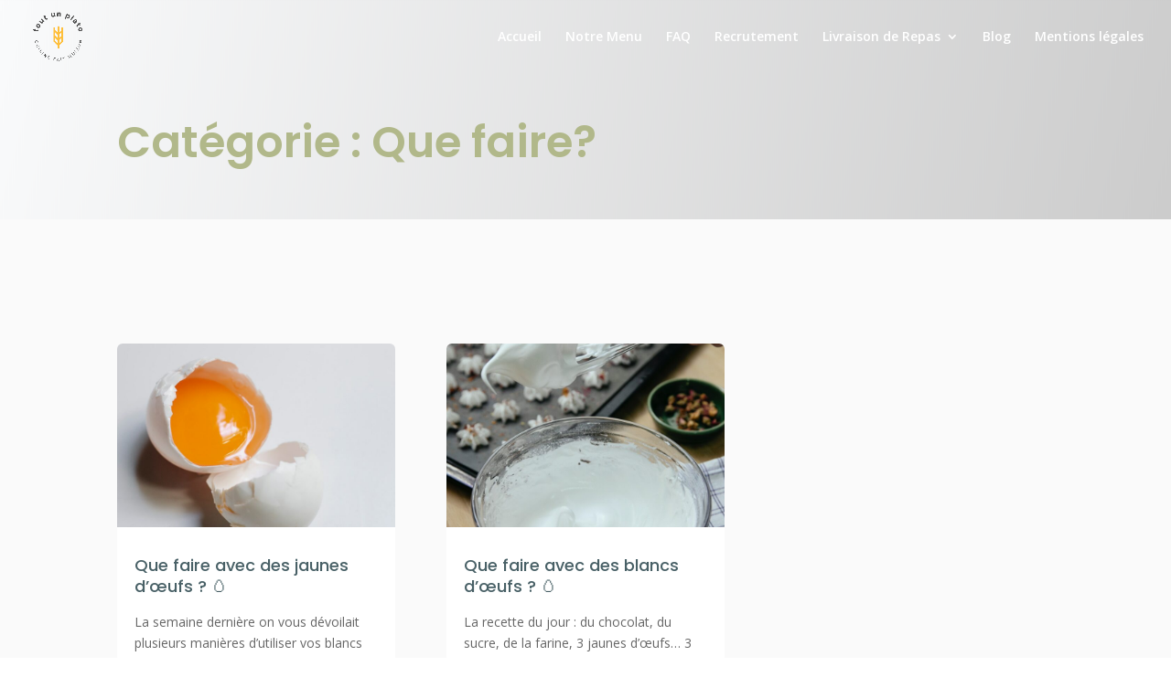

--- FILE ---
content_type: text/html; charset=UTF-8
request_url: https://toutunplato-reims.fr/category/que-faire/
body_size: 14260
content:
<!doctype html>
<html dir="ltr" lang="fr-FR" prefix="og: https://ogp.me/ns#">

<head>
    <meta charset="UTF-8">
    <meta name="viewport" content="width=device-width, initial-scale=1.0, maximum-scale=1.0, user-scalable=0" />
    <meta http-equiv="X-UA-Compatible" content="IE=edge">
    <link rel="profile" href="https://gmpg.org/xfn/11">
    <script type="text/javascript">
        document.documentElement.className = 'js';

        var et_site_url = 'https://toutunplato-reims.fr';
        var et_post_id = '12';

        function et_core_page_resource_fallback(a, b) {
            "undefined" === typeof b && (b = a.sheet.cssRules && 0 === a.sheet.cssRules.length);
            b && (a.onerror = null, a.onload = null, a.href ? a.href = et_site_url + "/?et_core_page_resource=" + a.id + et_post_id : a.src && (a.src = et_site_url + "/?et_core_page_resource=" + a.id + et_post_id))
        }
    </script>
    <style>:root { --theme-primary-color: #B1B88A; 
--theme-secondary-color: #FEBF3B; 
--theme-tertiary-color: #4D4D4D; 
 }</style>
            <link rel="stylesheet" href="https://fonts.googleapis.com/css?family=Poppins:100,100italic,200,200italic,300,300italic,regular,italic,500,500italic,600,600italic,700,700italic,800,800italic,900,900italic|Open+Sans:300,300italic,regular,italic,600,600italic,700,700italic,800,800italic&#038;subset=latin,latin-ext&#038;display=swap" media='all' />
    
    
		<!-- All in One SEO 4.6.2 - aioseo.com -->
		<meta name="robots" content="max-image-preview:large" />
		<link rel="canonical" href="https://toutunplato-reims.fr/category/que-faire/" />
		<meta name="generator" content="All in One SEO (AIOSEO) 4.6.2" />
		<script type="application/ld+json" class="aioseo-schema">
			{"@context":"https:\/\/schema.org","@graph":[{"@type":"BreadcrumbList","@id":"https:\/\/toutunplato-reims.fr\/category\/que-faire\/#breadcrumblist","itemListElement":[{"@type":"ListItem","@id":"https:\/\/toutunplato-reims.fr\/#listItem","position":1,"name":"Domicile","item":"https:\/\/toutunplato-reims.fr\/","nextItem":"https:\/\/toutunplato-reims.fr\/category\/que-faire\/#listItem"},{"@type":"ListItem","@id":"https:\/\/toutunplato-reims.fr\/category\/que-faire\/#listItem","position":2,"name":"Que faire?","previousItem":"https:\/\/toutunplato-reims.fr\/#listItem"}]},{"@type":"CollectionPage","@id":"https:\/\/toutunplato-reims.fr\/category\/que-faire\/#collectionpage","url":"https:\/\/toutunplato-reims.fr\/category\/que-faire\/","name":"Que faire? - TOUT UN PLATO REIMS","inLanguage":"fr-FR","isPartOf":{"@id":"https:\/\/toutunplato-reims.fr\/#website"},"breadcrumb":{"@id":"https:\/\/toutunplato-reims.fr\/category\/que-faire\/#breadcrumblist"}},{"@type":"Organization","@id":"https:\/\/toutunplato-reims.fr\/#organization","name":"TOUT UN PLATO REIMS","url":"https:\/\/toutunplato-reims.fr\/","logo":{"@type":"ImageObject","url":"https:\/\/toutunplato-reims.fr\/wp-content\/uploads\/2021\/10\/cropped-toutunplato-logo-round-jaune-1.png","@id":"https:\/\/toutunplato-reims.fr\/category\/que-faire\/#organizationLogo","width":800,"height":818,"caption":"livraison repas reims plateaux repas deliveroo ubereats"},"image":{"@id":"https:\/\/toutunplato-reims.fr\/category\/que-faire\/#organizationLogo"}},{"@type":"WebSite","@id":"https:\/\/toutunplato-reims.fr\/#website","url":"https:\/\/toutunplato-reims.fr\/","name":"TOUT UN PLATO REIMS","description":"Livraison de plateau repas sur Reims et ses environs.","inLanguage":"fr-FR","publisher":{"@id":"https:\/\/toutunplato-reims.fr\/#organization"}}]}
		</script>
		<!-- All in One SEO -->


	<!-- This site is optimized with the Yoast SEO plugin v26.7 - https://yoast.com/wordpress/plugins/seo/ -->
	<title>Que faire? - TOUT UN PLATO REIMS</title>
	<link rel="canonical" href="https://toutunplato-reims.fr/category/que-faire/" />
	<meta property="og:locale" content="fr_FR" />
	<meta property="og:type" content="article" />
	<meta property="og:title" content="Que faire? Archives - TOUT UN PLATO REIMS" />
	<meta property="og:url" content="https://toutunplato-reims.fr/category/que-faire/" />
	<meta property="og:site_name" content="TOUT UN PLATO REIMS" />
	<meta name="twitter:card" content="summary_large_image" />
	<script type="application/ld+json" class="yoast-schema-graph">{"@context":"https://schema.org","@graph":[{"@type":"CollectionPage","@id":"https://toutunplato-reims.fr/category/que-faire/","url":"https://toutunplato-reims.fr/category/que-faire/","name":"Que faire? Archives - TOUT UN PLATO REIMS","isPartOf":{"@id":"https://toutunplato-reims.fr/#website"},"primaryImageOfPage":{"@id":"https://toutunplato-reims.fr/category/que-faire/#primaryimage"},"image":{"@id":"https://toutunplato-reims.fr/category/que-faire/#primaryimage"},"thumbnailUrl":"https://toutunplato-reims.fr/wp-content/uploads/2021/10/pexels-klaus-nielsen-6294302-800x530-1.jpg","inLanguage":"fr-FR"},{"@type":"ImageObject","inLanguage":"fr-FR","@id":"https://toutunplato-reims.fr/category/que-faire/#primaryimage","url":"https://toutunplato-reims.fr/wp-content/uploads/2021/10/pexels-klaus-nielsen-6294302-800x530-1.jpg","contentUrl":"https://toutunplato-reims.fr/wp-content/uploads/2021/10/pexels-klaus-nielsen-6294302-800x530-1.jpg","width":800,"height":530,"caption":"livraison repas reims plateaux repas deliveroo ubereats"},{"@type":"WebSite","@id":"https://toutunplato-reims.fr/#website","url":"https://toutunplato-reims.fr/","name":"TOUT UN PLATO REIMS","description":"Livraison de plateau repas sur Reims et ses environs.","publisher":{"@id":"https://toutunplato-reims.fr/#organization"},"potentialAction":[{"@type":"SearchAction","target":{"@type":"EntryPoint","urlTemplate":"https://toutunplato-reims.fr/?s={search_term_string}"},"query-input":{"@type":"PropertyValueSpecification","valueRequired":true,"valueName":"search_term_string"}}],"inLanguage":"fr-FR"},{"@type":"Organization","@id":"https://toutunplato-reims.fr/#organization","name":"TOUT UN PLATO REIMS","url":"https://toutunplato-reims.fr/","logo":{"@type":"ImageObject","inLanguage":"fr-FR","@id":"https://toutunplato-reims.fr/#/schema/logo/image/","url":"https://toutunplato-reims.fr/wp-content/uploads/2021/10/cropped-toutunplato-logo-round-jaune-1.png","contentUrl":"https://toutunplato-reims.fr/wp-content/uploads/2021/10/cropped-toutunplato-logo-round-jaune-1.png","width":800,"height":818,"caption":"TOUT UN PLATO REIMS"},"image":{"@id":"https://toutunplato-reims.fr/#/schema/logo/image/"}}]}</script>
	<!-- / Yoast SEO plugin. -->


<link rel="alternate" type="application/rss+xml" title="TOUT UN PLATO REIMS &raquo; Flux" href="https://toutunplato-reims.fr/feed/" />
<link rel="alternate" type="application/rss+xml" title="TOUT UN PLATO REIMS &raquo; Flux des commentaires" href="https://toutunplato-reims.fr/comments/feed/" />
<link rel="alternate" type="application/rss+xml" title="TOUT UN PLATO REIMS &raquo; Flux de la catégorie Que faire?" href="https://toutunplato-reims.fr/category/que-faire/feed/" />
		<!-- This site uses the Google Analytics by MonsterInsights plugin v9.11.1 - Using Analytics tracking - https://www.monsterinsights.com/ -->
							<script src="//www.googletagmanager.com/gtag/js?id=G-EC5B8LW9TX"  data-cfasync="false" data-wpfc-render="false" async></script>
			<script data-cfasync="false" data-wpfc-render="false">
				var mi_version = '9.11.1';
				var mi_track_user = true;
				var mi_no_track_reason = '';
								var MonsterInsightsDefaultLocations = {"page_location":"https:\/\/toutunplato-reims.fr\/category\/que-faire\/"};
								if ( typeof MonsterInsightsPrivacyGuardFilter === 'function' ) {
					var MonsterInsightsLocations = (typeof MonsterInsightsExcludeQuery === 'object') ? MonsterInsightsPrivacyGuardFilter( MonsterInsightsExcludeQuery ) : MonsterInsightsPrivacyGuardFilter( MonsterInsightsDefaultLocations );
				} else {
					var MonsterInsightsLocations = (typeof MonsterInsightsExcludeQuery === 'object') ? MonsterInsightsExcludeQuery : MonsterInsightsDefaultLocations;
				}

								var disableStrs = [
										'ga-disable-G-EC5B8LW9TX',
									];

				/* Function to detect opted out users */
				function __gtagTrackerIsOptedOut() {
					for (var index = 0; index < disableStrs.length; index++) {
						if (document.cookie.indexOf(disableStrs[index] + '=true') > -1) {
							return true;
						}
					}

					return false;
				}

				/* Disable tracking if the opt-out cookie exists. */
				if (__gtagTrackerIsOptedOut()) {
					for (var index = 0; index < disableStrs.length; index++) {
						window[disableStrs[index]] = true;
					}
				}

				/* Opt-out function */
				function __gtagTrackerOptout() {
					for (var index = 0; index < disableStrs.length; index++) {
						document.cookie = disableStrs[index] + '=true; expires=Thu, 31 Dec 2099 23:59:59 UTC; path=/';
						window[disableStrs[index]] = true;
					}
				}

				if ('undefined' === typeof gaOptout) {
					function gaOptout() {
						__gtagTrackerOptout();
					}
				}
								window.dataLayer = window.dataLayer || [];

				window.MonsterInsightsDualTracker = {
					helpers: {},
					trackers: {},
				};
				if (mi_track_user) {
					function __gtagDataLayer() {
						dataLayer.push(arguments);
					}

					function __gtagTracker(type, name, parameters) {
						if (!parameters) {
							parameters = {};
						}

						if (parameters.send_to) {
							__gtagDataLayer.apply(null, arguments);
							return;
						}

						if (type === 'event') {
														parameters.send_to = monsterinsights_frontend.v4_id;
							var hookName = name;
							if (typeof parameters['event_category'] !== 'undefined') {
								hookName = parameters['event_category'] + ':' + name;
							}

							if (typeof MonsterInsightsDualTracker.trackers[hookName] !== 'undefined') {
								MonsterInsightsDualTracker.trackers[hookName](parameters);
							} else {
								__gtagDataLayer('event', name, parameters);
							}
							
						} else {
							__gtagDataLayer.apply(null, arguments);
						}
					}

					__gtagTracker('js', new Date());
					__gtagTracker('set', {
						'developer_id.dZGIzZG': true,
											});
					if ( MonsterInsightsLocations.page_location ) {
						__gtagTracker('set', MonsterInsightsLocations);
					}
										__gtagTracker('config', 'G-EC5B8LW9TX', {"forceSSL":"true","link_attribution":"true"} );
										window.gtag = __gtagTracker;										(function () {
						/* https://developers.google.com/analytics/devguides/collection/analyticsjs/ */
						/* ga and __gaTracker compatibility shim. */
						var noopfn = function () {
							return null;
						};
						var newtracker = function () {
							return new Tracker();
						};
						var Tracker = function () {
							return null;
						};
						var p = Tracker.prototype;
						p.get = noopfn;
						p.set = noopfn;
						p.send = function () {
							var args = Array.prototype.slice.call(arguments);
							args.unshift('send');
							__gaTracker.apply(null, args);
						};
						var __gaTracker = function () {
							var len = arguments.length;
							if (len === 0) {
								return;
							}
							var f = arguments[len - 1];
							if (typeof f !== 'object' || f === null || typeof f.hitCallback !== 'function') {
								if ('send' === arguments[0]) {
									var hitConverted, hitObject = false, action;
									if ('event' === arguments[1]) {
										if ('undefined' !== typeof arguments[3]) {
											hitObject = {
												'eventAction': arguments[3],
												'eventCategory': arguments[2],
												'eventLabel': arguments[4],
												'value': arguments[5] ? arguments[5] : 1,
											}
										}
									}
									if ('pageview' === arguments[1]) {
										if ('undefined' !== typeof arguments[2]) {
											hitObject = {
												'eventAction': 'page_view',
												'page_path': arguments[2],
											}
										}
									}
									if (typeof arguments[2] === 'object') {
										hitObject = arguments[2];
									}
									if (typeof arguments[5] === 'object') {
										Object.assign(hitObject, arguments[5]);
									}
									if ('undefined' !== typeof arguments[1].hitType) {
										hitObject = arguments[1];
										if ('pageview' === hitObject.hitType) {
											hitObject.eventAction = 'page_view';
										}
									}
									if (hitObject) {
										action = 'timing' === arguments[1].hitType ? 'timing_complete' : hitObject.eventAction;
										hitConverted = mapArgs(hitObject);
										__gtagTracker('event', action, hitConverted);
									}
								}
								return;
							}

							function mapArgs(args) {
								var arg, hit = {};
								var gaMap = {
									'eventCategory': 'event_category',
									'eventAction': 'event_action',
									'eventLabel': 'event_label',
									'eventValue': 'event_value',
									'nonInteraction': 'non_interaction',
									'timingCategory': 'event_category',
									'timingVar': 'name',
									'timingValue': 'value',
									'timingLabel': 'event_label',
									'page': 'page_path',
									'location': 'page_location',
									'title': 'page_title',
									'referrer' : 'page_referrer',
								};
								for (arg in args) {
																		if (!(!args.hasOwnProperty(arg) || !gaMap.hasOwnProperty(arg))) {
										hit[gaMap[arg]] = args[arg];
									} else {
										hit[arg] = args[arg];
									}
								}
								return hit;
							}

							try {
								f.hitCallback();
							} catch (ex) {
							}
						};
						__gaTracker.create = newtracker;
						__gaTracker.getByName = newtracker;
						__gaTracker.getAll = function () {
							return [];
						};
						__gaTracker.remove = noopfn;
						__gaTracker.loaded = true;
						window['__gaTracker'] = __gaTracker;
					})();
									} else {
										console.log("");
					(function () {
						function __gtagTracker() {
							return null;
						}

						window['__gtagTracker'] = __gtagTracker;
						window['gtag'] = __gtagTracker;
					})();
									}
			</script>
							<!-- / Google Analytics by MonsterInsights -->
		<style id='wp-img-auto-sizes-contain-inline-css'>
img:is([sizes=auto i],[sizes^="auto," i]){contain-intrinsic-size:3000px 1500px}
/*# sourceURL=wp-img-auto-sizes-contain-inline-css */
</style>
<link rel='stylesheet' id='pt-cv-public-style-css' href='https://toutunplato-reims.fr/wp-content/plugins/content-views-query-and-display-post-page/public/assets/css/cv.css?ver=3.7.2' media='all' />
<style id='wp-emoji-styles-inline-css'>

	img.wp-smiley, img.emoji {
		display: inline !important;
		border: none !important;
		box-shadow: none !important;
		height: 1em !important;
		width: 1em !important;
		margin: 0 0.07em !important;
		vertical-align: -0.1em !important;
		background: none !important;
		padding: 0 !important;
	}
/*# sourceURL=wp-emoji-styles-inline-css */
</style>
<style id='wp-block-library-inline-css'>
:root{--wp-block-synced-color:#7a00df;--wp-block-synced-color--rgb:122,0,223;--wp-bound-block-color:var(--wp-block-synced-color);--wp-editor-canvas-background:#ddd;--wp-admin-theme-color:#007cba;--wp-admin-theme-color--rgb:0,124,186;--wp-admin-theme-color-darker-10:#006ba1;--wp-admin-theme-color-darker-10--rgb:0,107,160.5;--wp-admin-theme-color-darker-20:#005a87;--wp-admin-theme-color-darker-20--rgb:0,90,135;--wp-admin-border-width-focus:2px}@media (min-resolution:192dpi){:root{--wp-admin-border-width-focus:1.5px}}.wp-element-button{cursor:pointer}:root .has-very-light-gray-background-color{background-color:#eee}:root .has-very-dark-gray-background-color{background-color:#313131}:root .has-very-light-gray-color{color:#eee}:root .has-very-dark-gray-color{color:#313131}:root .has-vivid-green-cyan-to-vivid-cyan-blue-gradient-background{background:linear-gradient(135deg,#00d084,#0693e3)}:root .has-purple-crush-gradient-background{background:linear-gradient(135deg,#34e2e4,#4721fb 50%,#ab1dfe)}:root .has-hazy-dawn-gradient-background{background:linear-gradient(135deg,#faaca8,#dad0ec)}:root .has-subdued-olive-gradient-background{background:linear-gradient(135deg,#fafae1,#67a671)}:root .has-atomic-cream-gradient-background{background:linear-gradient(135deg,#fdd79a,#004a59)}:root .has-nightshade-gradient-background{background:linear-gradient(135deg,#330968,#31cdcf)}:root .has-midnight-gradient-background{background:linear-gradient(135deg,#020381,#2874fc)}:root{--wp--preset--font-size--normal:16px;--wp--preset--font-size--huge:42px}.has-regular-font-size{font-size:1em}.has-larger-font-size{font-size:2.625em}.has-normal-font-size{font-size:var(--wp--preset--font-size--normal)}.has-huge-font-size{font-size:var(--wp--preset--font-size--huge)}.has-text-align-center{text-align:center}.has-text-align-left{text-align:left}.has-text-align-right{text-align:right}.has-fit-text{white-space:nowrap!important}#end-resizable-editor-section{display:none}.aligncenter{clear:both}.items-justified-left{justify-content:flex-start}.items-justified-center{justify-content:center}.items-justified-right{justify-content:flex-end}.items-justified-space-between{justify-content:space-between}.screen-reader-text{border:0;clip-path:inset(50%);height:1px;margin:-1px;overflow:hidden;padding:0;position:absolute;width:1px;word-wrap:normal!important}.screen-reader-text:focus{background-color:#ddd;clip-path:none;color:#444;display:block;font-size:1em;height:auto;left:5px;line-height:normal;padding:15px 23px 14px;text-decoration:none;top:5px;width:auto;z-index:100000}html :where(.has-border-color){border-style:solid}html :where([style*=border-top-color]){border-top-style:solid}html :where([style*=border-right-color]){border-right-style:solid}html :where([style*=border-bottom-color]){border-bottom-style:solid}html :where([style*=border-left-color]){border-left-style:solid}html :where([style*=border-width]){border-style:solid}html :where([style*=border-top-width]){border-top-style:solid}html :where([style*=border-right-width]){border-right-style:solid}html :where([style*=border-bottom-width]){border-bottom-style:solid}html :where([style*=border-left-width]){border-left-style:solid}html :where(img[class*=wp-image-]){height:auto;max-width:100%}:where(figure){margin:0 0 1em}html :where(.is-position-sticky){--wp-admin--admin-bar--position-offset:var(--wp-admin--admin-bar--height,0px)}@media screen and (max-width:600px){html :where(.is-position-sticky){--wp-admin--admin-bar--position-offset:0px}}

/*# sourceURL=wp-block-library-inline-css */
</style><style id='global-styles-inline-css'>
:root{--wp--preset--aspect-ratio--square: 1;--wp--preset--aspect-ratio--4-3: 4/3;--wp--preset--aspect-ratio--3-4: 3/4;--wp--preset--aspect-ratio--3-2: 3/2;--wp--preset--aspect-ratio--2-3: 2/3;--wp--preset--aspect-ratio--16-9: 16/9;--wp--preset--aspect-ratio--9-16: 9/16;--wp--preset--color--black: #000000;--wp--preset--color--cyan-bluish-gray: #abb8c3;--wp--preset--color--white: #ffffff;--wp--preset--color--pale-pink: #f78da7;--wp--preset--color--vivid-red: #cf2e2e;--wp--preset--color--luminous-vivid-orange: #ff6900;--wp--preset--color--luminous-vivid-amber: #fcb900;--wp--preset--color--light-green-cyan: #7bdcb5;--wp--preset--color--vivid-green-cyan: #00d084;--wp--preset--color--pale-cyan-blue: #8ed1fc;--wp--preset--color--vivid-cyan-blue: #0693e3;--wp--preset--color--vivid-purple: #9b51e0;--wp--preset--gradient--vivid-cyan-blue-to-vivid-purple: linear-gradient(135deg,rgb(6,147,227) 0%,rgb(155,81,224) 100%);--wp--preset--gradient--light-green-cyan-to-vivid-green-cyan: linear-gradient(135deg,rgb(122,220,180) 0%,rgb(0,208,130) 100%);--wp--preset--gradient--luminous-vivid-amber-to-luminous-vivid-orange: linear-gradient(135deg,rgb(252,185,0) 0%,rgb(255,105,0) 100%);--wp--preset--gradient--luminous-vivid-orange-to-vivid-red: linear-gradient(135deg,rgb(255,105,0) 0%,rgb(207,46,46) 100%);--wp--preset--gradient--very-light-gray-to-cyan-bluish-gray: linear-gradient(135deg,rgb(238,238,238) 0%,rgb(169,184,195) 100%);--wp--preset--gradient--cool-to-warm-spectrum: linear-gradient(135deg,rgb(74,234,220) 0%,rgb(151,120,209) 20%,rgb(207,42,186) 40%,rgb(238,44,130) 60%,rgb(251,105,98) 80%,rgb(254,248,76) 100%);--wp--preset--gradient--blush-light-purple: linear-gradient(135deg,rgb(255,206,236) 0%,rgb(152,150,240) 100%);--wp--preset--gradient--blush-bordeaux: linear-gradient(135deg,rgb(254,205,165) 0%,rgb(254,45,45) 50%,rgb(107,0,62) 100%);--wp--preset--gradient--luminous-dusk: linear-gradient(135deg,rgb(255,203,112) 0%,rgb(199,81,192) 50%,rgb(65,88,208) 100%);--wp--preset--gradient--pale-ocean: linear-gradient(135deg,rgb(255,245,203) 0%,rgb(182,227,212) 50%,rgb(51,167,181) 100%);--wp--preset--gradient--electric-grass: linear-gradient(135deg,rgb(202,248,128) 0%,rgb(113,206,126) 100%);--wp--preset--gradient--midnight: linear-gradient(135deg,rgb(2,3,129) 0%,rgb(40,116,252) 100%);--wp--preset--font-size--small: 13px;--wp--preset--font-size--medium: 20px;--wp--preset--font-size--large: 36px;--wp--preset--font-size--x-large: 42px;--wp--preset--spacing--20: 0.44rem;--wp--preset--spacing--30: 0.67rem;--wp--preset--spacing--40: 1rem;--wp--preset--spacing--50: 1.5rem;--wp--preset--spacing--60: 2.25rem;--wp--preset--spacing--70: 3.38rem;--wp--preset--spacing--80: 5.06rem;--wp--preset--shadow--natural: 6px 6px 9px rgba(0, 0, 0, 0.2);--wp--preset--shadow--deep: 12px 12px 50px rgba(0, 0, 0, 0.4);--wp--preset--shadow--sharp: 6px 6px 0px rgba(0, 0, 0, 0.2);--wp--preset--shadow--outlined: 6px 6px 0px -3px rgb(255, 255, 255), 6px 6px rgb(0, 0, 0);--wp--preset--shadow--crisp: 6px 6px 0px rgb(0, 0, 0);}:where(.is-layout-flex){gap: 0.5em;}:where(.is-layout-grid){gap: 0.5em;}body .is-layout-flex{display: flex;}.is-layout-flex{flex-wrap: wrap;align-items: center;}.is-layout-flex > :is(*, div){margin: 0;}body .is-layout-grid{display: grid;}.is-layout-grid > :is(*, div){margin: 0;}:where(.wp-block-columns.is-layout-flex){gap: 2em;}:where(.wp-block-columns.is-layout-grid){gap: 2em;}:where(.wp-block-post-template.is-layout-flex){gap: 1.25em;}:where(.wp-block-post-template.is-layout-grid){gap: 1.25em;}.has-black-color{color: var(--wp--preset--color--black) !important;}.has-cyan-bluish-gray-color{color: var(--wp--preset--color--cyan-bluish-gray) !important;}.has-white-color{color: var(--wp--preset--color--white) !important;}.has-pale-pink-color{color: var(--wp--preset--color--pale-pink) !important;}.has-vivid-red-color{color: var(--wp--preset--color--vivid-red) !important;}.has-luminous-vivid-orange-color{color: var(--wp--preset--color--luminous-vivid-orange) !important;}.has-luminous-vivid-amber-color{color: var(--wp--preset--color--luminous-vivid-amber) !important;}.has-light-green-cyan-color{color: var(--wp--preset--color--light-green-cyan) !important;}.has-vivid-green-cyan-color{color: var(--wp--preset--color--vivid-green-cyan) !important;}.has-pale-cyan-blue-color{color: var(--wp--preset--color--pale-cyan-blue) !important;}.has-vivid-cyan-blue-color{color: var(--wp--preset--color--vivid-cyan-blue) !important;}.has-vivid-purple-color{color: var(--wp--preset--color--vivid-purple) !important;}.has-black-background-color{background-color: var(--wp--preset--color--black) !important;}.has-cyan-bluish-gray-background-color{background-color: var(--wp--preset--color--cyan-bluish-gray) !important;}.has-white-background-color{background-color: var(--wp--preset--color--white) !important;}.has-pale-pink-background-color{background-color: var(--wp--preset--color--pale-pink) !important;}.has-vivid-red-background-color{background-color: var(--wp--preset--color--vivid-red) !important;}.has-luminous-vivid-orange-background-color{background-color: var(--wp--preset--color--luminous-vivid-orange) !important;}.has-luminous-vivid-amber-background-color{background-color: var(--wp--preset--color--luminous-vivid-amber) !important;}.has-light-green-cyan-background-color{background-color: var(--wp--preset--color--light-green-cyan) !important;}.has-vivid-green-cyan-background-color{background-color: var(--wp--preset--color--vivid-green-cyan) !important;}.has-pale-cyan-blue-background-color{background-color: var(--wp--preset--color--pale-cyan-blue) !important;}.has-vivid-cyan-blue-background-color{background-color: var(--wp--preset--color--vivid-cyan-blue) !important;}.has-vivid-purple-background-color{background-color: var(--wp--preset--color--vivid-purple) !important;}.has-black-border-color{border-color: var(--wp--preset--color--black) !important;}.has-cyan-bluish-gray-border-color{border-color: var(--wp--preset--color--cyan-bluish-gray) !important;}.has-white-border-color{border-color: var(--wp--preset--color--white) !important;}.has-pale-pink-border-color{border-color: var(--wp--preset--color--pale-pink) !important;}.has-vivid-red-border-color{border-color: var(--wp--preset--color--vivid-red) !important;}.has-luminous-vivid-orange-border-color{border-color: var(--wp--preset--color--luminous-vivid-orange) !important;}.has-luminous-vivid-amber-border-color{border-color: var(--wp--preset--color--luminous-vivid-amber) !important;}.has-light-green-cyan-border-color{border-color: var(--wp--preset--color--light-green-cyan) !important;}.has-vivid-green-cyan-border-color{border-color: var(--wp--preset--color--vivid-green-cyan) !important;}.has-pale-cyan-blue-border-color{border-color: var(--wp--preset--color--pale-cyan-blue) !important;}.has-vivid-cyan-blue-border-color{border-color: var(--wp--preset--color--vivid-cyan-blue) !important;}.has-vivid-purple-border-color{border-color: var(--wp--preset--color--vivid-purple) !important;}.has-vivid-cyan-blue-to-vivid-purple-gradient-background{background: var(--wp--preset--gradient--vivid-cyan-blue-to-vivid-purple) !important;}.has-light-green-cyan-to-vivid-green-cyan-gradient-background{background: var(--wp--preset--gradient--light-green-cyan-to-vivid-green-cyan) !important;}.has-luminous-vivid-amber-to-luminous-vivid-orange-gradient-background{background: var(--wp--preset--gradient--luminous-vivid-amber-to-luminous-vivid-orange) !important;}.has-luminous-vivid-orange-to-vivid-red-gradient-background{background: var(--wp--preset--gradient--luminous-vivid-orange-to-vivid-red) !important;}.has-very-light-gray-to-cyan-bluish-gray-gradient-background{background: var(--wp--preset--gradient--very-light-gray-to-cyan-bluish-gray) !important;}.has-cool-to-warm-spectrum-gradient-background{background: var(--wp--preset--gradient--cool-to-warm-spectrum) !important;}.has-blush-light-purple-gradient-background{background: var(--wp--preset--gradient--blush-light-purple) !important;}.has-blush-bordeaux-gradient-background{background: var(--wp--preset--gradient--blush-bordeaux) !important;}.has-luminous-dusk-gradient-background{background: var(--wp--preset--gradient--luminous-dusk) !important;}.has-pale-ocean-gradient-background{background: var(--wp--preset--gradient--pale-ocean) !important;}.has-electric-grass-gradient-background{background: var(--wp--preset--gradient--electric-grass) !important;}.has-midnight-gradient-background{background: var(--wp--preset--gradient--midnight) !important;}.has-small-font-size{font-size: var(--wp--preset--font-size--small) !important;}.has-medium-font-size{font-size: var(--wp--preset--font-size--medium) !important;}.has-large-font-size{font-size: var(--wp--preset--font-size--large) !important;}.has-x-large-font-size{font-size: var(--wp--preset--font-size--x-large) !important;}
/*# sourceURL=global-styles-inline-css */
</style>

<style id='classic-theme-styles-inline-css'>
/*! This file is auto-generated */
.wp-block-button__link{color:#fff;background-color:#32373c;border-radius:9999px;box-shadow:none;text-decoration:none;padding:calc(.667em + 2px) calc(1.333em + 2px);font-size:1.125em}.wp-block-file__button{background:#32373c;color:#fff;text-decoration:none}
/*# sourceURL=/wp-includes/css/classic-themes.min.css */
</style>
<link rel='stylesheet' id='simple-banner-style-css' href='https://toutunplato-reims.fr/wp-content/plugins/simple-banner/simple-banner.css?ver=2.17.1' media='all' />
<link rel='stylesheet' id='see-u-better-base-css' href='https://toutunplato-reims.fr/wp-content/themes/see-u-better/dist/css/base.css?ver=1.3.0' media='all' />
<link rel='stylesheet' id='see-u-better-theme-css' href='https://toutunplato-reims.fr/wp-content/themes/see-u-better/dist/css/themes/company.css?ver=6.9' media='all' />
<script src="https://toutunplato-reims.fr/wp-content/plugins/google-analytics-for-wordpress/assets/js/frontend-gtag.min.js?ver=9.11.1" id="monsterinsights-frontend-script-js" async data-wp-strategy="async"></script>
<script data-cfasync="false" data-wpfc-render="false" id='monsterinsights-frontend-script-js-extra'>var monsterinsights_frontend = {"js_events_tracking":"true","download_extensions":"doc,pdf,ppt,zip,xls,docx,pptx,xlsx","inbound_paths":"[{\"path\":\"\\\/go\\\/\",\"label\":\"affiliate\"},{\"path\":\"\\\/recommend\\\/\",\"label\":\"affiliate\"}]","home_url":"https:\/\/toutunplato-reims.fr","hash_tracking":"false","v4_id":"G-EC5B8LW9TX"};</script>
<script src="https://toutunplato-reims.fr/wp-includes/js/jquery/jquery.min.js?ver=3.7.1" id="jquery-core-js"></script>
<script src="https://toutunplato-reims.fr/wp-includes/js/jquery/jquery-migrate.min.js?ver=3.4.1" id="jquery-migrate-js"></script>
<script id="simple-banner-script-js-before">
const simpleBannerScriptParams = {"version":"2.17.1","hide_simple_banner":"yes","simple_banner_prepend_element":false,"simple_banner_position":"fixed","header_margin":"","header_padding":"","simple_banner_z_index":false,"simple_banner_text":"\ud83d\udce2 BLACK FRIDAY \ud83d\udce2 <b>10% suppl\u00e9mentaires avec le code <\/b>TUPFRIDAY <b>!<\/b> <a href=\"http:\/\/toutunplato.fr\">Commandez maintenant<\/a>","pro_version_enabled":"","disabled_on_current_page":false,"debug_mode":"","id":391,"disabled_pages_array":[],"is_current_page_a_post":true,"disabled_on_posts":"","simple_banner_disabled_page_paths":false,"simple_banner_font_size":"30px","simple_banner_color":"#000000","simple_banner_text_color":"#ffffff","simple_banner_link_color":"#dd2e44","simple_banner_close_color":"","simple_banner_custom_css":"","simple_banner_scrolling_custom_css":"","simple_banner_text_custom_css":"","simple_banner_button_css":"","site_custom_css":"","keep_site_custom_css":"","site_custom_js":"","keep_site_custom_js":"","wp_body_open_enabled":"","wp_body_open":true,"close_button_enabled":"","close_button_expiration":"","close_button_cookie_set":false,"current_date":{"date":"2026-01-16 03:38:21.249039","timezone_type":3,"timezone":"UTC"},"start_date":{"date":"2026-01-16 03:38:21.249051","timezone_type":3,"timezone":"UTC"},"end_date":{"date":"2026-01-16 03:38:21.249056","timezone_type":3,"timezone":"UTC"},"simple_banner_start_after_date":false,"simple_banner_remove_after_date":false,"simple_banner_insert_inside_element":false}
//# sourceURL=simple-banner-script-js-before
</script>
<script src="https://toutunplato-reims.fr/wp-content/plugins/simple-banner/simple-banner.js?ver=2.17.1" id="simple-banner-script-js"></script>
<link rel="https://api.w.org/" href="https://toutunplato-reims.fr/wp-json/" /><link rel="alternate" title="JSON" type="application/json" href="https://toutunplato-reims.fr/wp-json/wp/v2/categories/12" /><link rel="EditURI" type="application/rsd+xml" title="RSD" href="https://toutunplato-reims.fr/xmlrpc.php?rsd" />
<meta name="generator" content="performance-lab 3.0.0; plugins: ">
<style type="text/css">.simple-banner{display:none;}</style><style type="text/css">.simple-banner{position:fixed;}</style><style type="text/css">.simple-banner .simple-banner-text{font-size:30px;}</style><style type="text/css">.simple-banner{background:#000000;}</style><style type="text/css">.simple-banner .simple-banner-text{color:#ffffff;}</style><style type="text/css">.simple-banner .simple-banner-text a{color:#dd2e44;}</style><style type="text/css">.simple-banner{z-index: 99999;}</style><style id="simple-banner-site-custom-css-dummy" type="text/css"></style><script id="simple-banner-site-custom-js-dummy" type="text/javascript"></script>		<script>
			document.documentElement.className = document.documentElement.className.replace('no-js', 'js');
		</script>
				<style>
			.no-js img.lazyload {
				display: none;
			}

			figure.wp-block-image img.lazyloading {
				min-width: 150px;
			}

						.lazyload, .lazyloading {
				opacity: 0;
			}

			.lazyloaded {
				opacity: 1;
				transition: opacity 400ms;
				transition-delay: 0ms;
			}

					</style>
				<script>
			( function() {
				window.onpageshow = function( event ) {
					// Defined window.wpforms means that a form exists on a page.
					// If so and back/forward button has been clicked,
					// force reload a page to prevent the submit button state stuck.
					if ( typeof window.wpforms !== 'undefined' && event.persisted ) {
						window.location.reload();
					}
				};
			}() );
		</script>
		
        </head>

<body class="archive category category-que-faire category-12 wp-custom-logo wp-theme-see-u-better et_pb_gutter et_pb_gutters3 hfeed page-template-default page theme-SeeUBetter et_sub_theme et_primary_nav_dropdown_animation_fade et_secondary_nav_dropdown_animation_fade et_transparent_nav et_fixed_nav et_fullwidth_nav et_header_style_left">
        <div id="page-container" class="et-animated-content menu-transparent">
        <header id="main-header" data-height-onload="66">
        <div class="container clearfix et_menu_container">
                <div class="logo_container">
            <span class="logo_helper"></span>
                            <a href="https://toutunplato-reims.fr/">
                    <img id="logo" src="https://toutunplato-reims.fr/wp-content/uploads/2021/10/cropped-toutunplato-logo-round-jaune-1.png" alt="TOUT UN PLATO REIMS" data-height-percentage="54" />
                </a>
                    </div>

        <div id="et-top-navigation" data-height="66" data-fixed-height="40">
            <nav id="top-menu-nav">
                <ul id="top-menu" class="nav"><li id="menu-item-79" class="menu-item menu-item-type-post_type menu-item-object-page menu-item-home menu-item-79"><a href="https://toutunplato-reims.fr/">Accueil</a></li>
<li id="menu-item-805" class="menu-item menu-item-type-custom menu-item-object-custom menu-item-805"><a href="https://toutunplato.fr/">Notre Menu</a></li>
<li id="menu-item-5" class="menu-item menu-item-type-post_type menu-item-object-page menu-item-5"><a href="https://toutunplato-reims.fr/actualites/">FAQ</a></li>
<li id="menu-item-768" class="menu-item menu-item-type-post_type menu-item-object-page menu-item-768"><a href="https://toutunplato-reims.fr/recrutement/">Recrutement</a></li>
<li id="menu-item-717" class="menu-item menu-item-type-post_type menu-item-object-page menu-item-has-children menu-item-717"><a href="https://toutunplato-reims.fr/livraison-plateau-repas/">Livraison de Repas</a>
<ul class="sub-menu">
	<li id="menu-item-718" class="menu-item menu-item-type-post_type menu-item-object-page menu-item-718"><a href="https://toutunplato-reims.fr/livraison-repas-reims/">Livraison de Plateau Repas Reims</a></li>
	<li id="menu-item-719" class="menu-item menu-item-type-post_type menu-item-object-page menu-item-719"><a href="https://toutunplato-reims.fr/livraison-repas-tinqueux/">Livraison de Plateau Repas Tinqueux</a></li>
	<li id="menu-item-723" class="menu-item menu-item-type-post_type menu-item-object-page menu-item-723"><a href="https://toutunplato-reims.fr/livraison-repas-bezannes/">Livraison de Plateau Repas Bezannes</a></li>
	<li id="menu-item-725" class="menu-item menu-item-type-post_type menu-item-object-page menu-item-725"><a href="https://toutunplato-reims.fr/livraison-repas-betheny/">Livraison de Plateau Repas Bétheny</a></li>
	<li id="menu-item-727" class="menu-item menu-item-type-post_type menu-item-object-page menu-item-727"><a href="https://toutunplato-reims.fr/livraison-repas-la-neuvillette/">Livraison de Plateau Repas La Neuvillette</a></li>
	<li id="menu-item-729" class="menu-item menu-item-type-post_type menu-item-object-page menu-item-729"><a href="https://toutunplato-reims.fr/livraison-repas-thillois/">Livraison de Plateau Repas Thillois</a></li>
	<li id="menu-item-731" class="menu-item menu-item-type-post_type menu-item-object-page menu-item-731"><a href="https://toutunplato-reims.fr/livraison-repas-farman/">Livraison de Plateau Repas Farman</a></li>
	<li id="menu-item-734" class="menu-item menu-item-type-post_type menu-item-object-page menu-item-734"><a href="https://toutunplato-reims.fr/livraison-repas-cormontreuil/">Livraison de Plateau Repas Cormontreuil</a></li>
	<li id="menu-item-761" class="menu-item menu-item-type-post_type menu-item-object-page menu-item-761"><a href="https://toutunplato-reims.fr/livraison-repas-gueux/">Livraison de Plateau Repas Gueux</a></li>
	<li id="menu-item-760" class="menu-item menu-item-type-post_type menu-item-object-page menu-item-760"><a href="https://toutunplato-reims.fr/livraison-repas-croix-blandin/">Livraison de Plateau Repas Croix Blandin</a></li>
	<li id="menu-item-759" class="menu-item menu-item-type-post_type menu-item-object-page menu-item-759"><a href="https://toutunplato-reims.fr/livraison-repas-ormes/">Livraison de Plateau Repas Ormes</a></li>
	<li id="menu-item-758" class="menu-item menu-item-type-post_type menu-item-object-page menu-item-758"><a href="https://toutunplato-reims.fr/livraison-repas-les-mesneux/">Livraison de Plateau Repas les Mesneux</a></li>
</ul>
</li>
<li id="menu-item-108" class="menu-item menu-item-type-post_type menu-item-object-page menu-item-108"><a href="https://toutunplato-reims.fr/blog/">Blog</a></li>
<li id="menu-item-80" class="menu-item menu-item-type-post_type menu-item-object-page menu-item-80"><a href="https://toutunplato-reims.fr/legal/">Mentions légales</a></li>
</ul>            </nav>
            <div id="et_mobile_nav_menu">
                <div class="mobile_nav closed">
                    <span class="select_page">Select Page</span>
                    <span class="mobile_menu_bar mobile_menu_bar_toggle"></span>
                </div>
            </div>
        </div>
    </div>
    <div class="et_search_outer">
        <div class="container et_search_form_container">
            <form role="search" method="get" class="et-search-form" action="/">
                <input type="search" class="et-search-field" placeholder="Search …" value="" name="s" title="Search for:">
            </form>
            <span class="et_close_search_field"></span>
        </div>
    </div>
    </header>
<div id="et-boc" class="et-boc">
    <div id="et-main-area">
        <div id="main-content">

            <article id="post-archive" class="site-main blog-page">
                <div class="entry-content">
                    <div id="et-boc" class="et-boc">
                        <div class="et-l et-l--post">
                            <div class="et_builder_inner_content et_pb_gutters3">

        <div class="section-heading et_pb_section section-size-small">
    <div class="et_pb_row">
        <div class="et_pb_column et_pb_column_4_4 et_pb_css_mix_blend_mode_passthrough et-last-child">
            <div class="et_pb_module et_pb_text et_pb_text_align_left">
                <div class="et_pb_text_inner">
                                                                <h1>Catégorie : <span>Que faire?</span></h1>
                                                                <p></p>
                                    </div>
            </div>
        </div>
    </div>
</div>
                    <section class="section-grid et_pb_section et_pb_with_background et_section_regular">
    <div class="et_pb_row">
        <div class="et_pb_column et_pb_column_4_4 et_pb_css_mix_blend_mode_passthrough et-last-child">
            <div class="et_pb_with_border et_pb_module et_pb_blog_grid_wrapper">
                <div class="et_pb_blog_grid clearfix ">
                    <div class="et_pb_ajax_pagination_container">
                        <div class="et_pb_salvattore_content" data-columns>
                                                                                    <article id="post-391" class="et_pb_post et_pb_card clearfix post-391 post type-post " >
            <div class="et_pb_image_container">
            <a href="https://toutunplato-reims.fr/que-faire-avec-des-jaunes-doeufs-%f0%9f%a5%9a/" class="entry-featured-image-url">
                <img loading="lazy" data-src="https://toutunplato-reims.fr/wp-content/uploads/2021/10/pexels-klaus-nielsen-6294302-800x530-1.jpg" alt="Nunc Volutpat Venenatis" width="400" height="250" src="[data-uri]" class="lazyload" style="--smush-placeholder-width: 400px; --smush-placeholder-aspect-ratio: 400/250;"><noscript><img loading="lazy" src="https://toutunplato-reims.fr/wp-content/uploads/2021/10/pexels-klaus-nielsen-6294302-800x530-1.jpg" alt="Nunc Volutpat Venenatis" class="" width="400" height="250"></noscript>
            </a>
        </div>
        <h2 class="entry-title">
        <a href="https://toutunplato-reims.fr/que-faire-avec-des-jaunes-doeufs-%f0%9f%a5%9a/">
            Que faire avec des jaunes d’œufs ? 🥚        </a>
    </h2>
    <p class="post-meta post-comments">
            </p>
            <div class="post-content">
            <div class="post-content-inner">
                La semaine dernière on vous dévoilait plusieurs manières d’utiliser vos blancs d’œufs dans cet article. Chez Tout un Plato, on déteste le gaspillage, c’est pourquoi aujourd’hui on vous partage quelques recettes à tester pour utiliser vos jaunes d’œufs en trop ! Mais faites tout de même attention, les jaunes d’œufs ne se conservent pas longtemps : 24h [&hellip;]            </div>
        </div>
    </article>
                                                                                    <article id="post-377" class="et_pb_post et_pb_card clearfix post-377 post type-post " >
            <div class="et_pb_image_container">
            <a href="https://toutunplato-reims.fr/que-faire-avec-des-blancs-doeufs/" class="entry-featured-image-url">
                <img loading="lazy" data-src="https://toutunplato-reims.fr/wp-content/uploads/2021/11/pexels-katerina-holmes-5908034-1-800x530-1.jpg" alt="Nunc Volutpat Venenatis" width="400" height="250" src="[data-uri]" class="lazyload" style="--smush-placeholder-width: 400px; --smush-placeholder-aspect-ratio: 400/250;"><noscript><img loading="lazy" src="https://toutunplato-reims.fr/wp-content/uploads/2021/11/pexels-katerina-holmes-5908034-1-800x530-1.jpg" alt="Nunc Volutpat Venenatis" class="" width="400" height="250"></noscript>
            </a>
        </div>
        <h2 class="entry-title">
        <a href="https://toutunplato-reims.fr/que-faire-avec-des-blancs-doeufs/">
            Que faire avec des blancs d’œufs ? 🥚        </a>
    </h2>
    <p class="post-meta post-comments">
            </p>
            <div class="post-content">
            <div class="post-content-inner">
                La recette du jour : du chocolat, du sucre, de la farine, 3 jaunes d’œufs… 3 jaunes d’œufs ? Mais où mettre les blancs d’œufs ? Bien souvent évacués dans l’évier de la cuisine, aujourd’hui on vous donne des idées pour pouvoir les utiliser et vous régalez parce que même si certaines recettes les renient, d’autres les [&hellip;]            </div>
        </div>
    </article>
                                                    </div>
                    </div>
                </div>
            </div>
        </div>
    </div>
</section>
                    
                            </div>
                        </div>
                    </div>
                </div>
            </article>

        </div>
        
<footer id="main-footer">
        <div id="footer-bottom">
        <div class="container clearfix">

            <ul class="et-social-icons">
            <li class="et-social-icon et-social-facebook">
            <a href="https://www.facebook.com/toutunplato/">
                <i class="ofa ofa-facebook"></i>
                <span>Facebook</span>
            </a>
        </li>
                    <li class="et-social-icon et-social-youtube">
            <a href="https://www.youtube.com/channel/UC5NDj5U2D5GcT_0i01rwXrA">
                <i class="ofa ofa-youtube-play"></i>
                <span>Youtube</span>
            </a>
        </li>
                <li class="et-social-icon et-social-instagram">
            <a href="https://www.instagram.com/toutunplato/?hl=fr">
                <i class="ofa ofa-instagram"></i>
                <span>Instagram</span>
            </a>
        </li>
            </ul>

            <p id="footer-info">
                <a href="/legal" >Mentions légales</a><span class="sep"> | </span><a href="/privacy-policy" >Politique de confidentialité</a>            </p>
        </div>
    </div>
</footer>
</div><!-- #page-container -->

<script type='text/javascript' id='sub-custom-script-js-extra'>
    var SUB = {
        "item_count": "%d Item",
        "items_count": "%d Items"
    };
    var et_shortcodes_strings = {
        "previous": "Pr\u00e9c\u00e9dent",
        "next": "Suivant"
    };

    var et_pb_custom = {
        "recaptcha": "6Le2gvglAAAAALpxZc8tM9qL6M70ej0shiHtVcMw",
        "ajaxurl": "https://toutunplato-reims.fr/wp-admin/admin-ajax.php",
        "images_uri": "https://toutunplato-reims.fr/wp-content/themes/see-u-better/images",
        "builder_images_uri": "https://toutunplato-reims.fr/wp-content/themes/see-u-better/images",
        "et_contact_action": "see_u_better_contact",
        "et_contact_nonce": "e700ce3c63",
        "subscription_failed": "Veuillez v\u00e9rifier les champs ci-dessous pour vous assurer que vous avez entr\u00e9 les informations correctes.",
        "et_ab_log_nonce": "",
        "fill_message": "S'il vous pla\u00eet, remplissez les champs suivants:",
        "contact_error_message": "Veuillez corriger les erreurs suivantes :",
        "invalid": "E-mail non valide",
        "captcha": "Captcha",
        "prev": "Pr\u00e9c\u00e9dent",
        "previous": "Pr\u00e9c\u00e9dente",
        "next": "Prochaine",
        "wrong_captcha": "Vous avez entr\u00e9 le mauvais num\u00e9ro dans le captcha.",
        "wrong_checkbox": "Checkbox",
        "ignore_waypoints": "no",
        "is_divi_theme_used": "1",
        "widget_search_selector": ".widget_search",
        "ab_tests": [],
        "is_ab_testing_active": "",
        "page_id": "24061",
        "unique_test_id": "",
        "ab_bounce_rate": "5",
        "is_cache_plugin_active": "no",
        "is_shortcode_tracking": "",
        "tinymce_uri": ""
    };
    var et_builder_utils_params = {
        "condition": {
            "subTheme": true,
            "extraTheme": false
        },
        "scrollLocations": ["app", "top"],
        "builderScrollLocations": {
            "desktop": "app",
            "tablet": "app",
            "phone": "app"
        },
        "onloadScrollLocation": "app",
        "builderType": "fe"
    };
    var et_frontend_scripts = {
        "builderCssContainerPrefix": "#et-boc",
        "builderCssLayoutPrefix": "#et-boc .et-l"
    };
    var et_pb_box_shadow_elements = [];
    var et_pb_motion_elements = {
        "desktop": [],
        "tablet": [],
        "phone": []
    };
    var et_pb_sticky_elements = [];
</script>

<script type="speculationrules">
{"prefetch":[{"source":"document","where":{"and":[{"href_matches":"/*"},{"not":{"href_matches":["/wp-*.php","/wp-admin/*","/wp-content/uploads/*","/wp-content/*","/wp-content/plugins/*","/wp-content/themes/see-u-better/*","/*\\?(.+)"]}},{"not":{"selector_matches":"a[rel~=\"nofollow\"]"}},{"not":{"selector_matches":".no-prefetch, .no-prefetch a"}}]},"eagerness":"conservative"}]}
</script>
<div class="simple-banner simple-banner-text" style="display:none !important"></div><script id="pt-cv-content-views-script-js-extra">
var PT_CV_PUBLIC = {"_prefix":"pt-cv-","page_to_show":"5","_nonce":"f2fb957af1","is_admin":"","is_mobile":"","ajaxurl":"https://toutunplato-reims.fr/wp-admin/admin-ajax.php","lang":"","loading_image_src":"[data-uri]"};
var PT_CV_PAGINATION = {"first":"\u00ab","prev":"\u2039","next":"\u203a","last":"\u00bb","goto_first":"Aller \u00e0 la premi\u00e8re page","goto_prev":"Aller \u00e0 la page pr\u00e9c\u00e9dente","goto_next":"Aller \u00e0 la page suivante","goto_last":"Aller \u00e0 la derni\u00e8re page","current_page":"La page actuelle est","goto_page":"Aller \u00e0 la page"};
//# sourceURL=pt-cv-content-views-script-js-extra
</script>
<script src="https://toutunplato-reims.fr/wp-content/plugins/content-views-query-and-display-post-page/public/assets/js/cv.js?ver=3.7.2" id="pt-cv-content-views-script-js"></script>
<script src="https://toutunplato-reims.fr/wp-content/themes/see-u-better/dist/js/vendors.js?ver=1.3.0" id="see-u-better-vendors-js"></script>
<script src="https://toutunplato-reims.fr/wp-content/themes/see-u-better/dist/js/animations.js?ver=1.3.0" id="see-u-better-animations-js"></script>
<script src="https://toutunplato-reims.fr/wp-content/themes/see-u-better/dist/js/theme.js?ver=1.3.0" id="see-u-better-theme-js"></script>
<script src="https://toutunplato-reims.fr/wp-content/themes/see-u-better/dist/js/common.js?ver=1.3.0" id="see-u-better-common-js"></script>
<script src="https://toutunplato-reims.fr/wp-content/plugins/wp-smushit/app/assets/js/smush-lazy-load.min.js?ver=3.16.2" id="smush-lazy-load-js"></script>
<script id="wp-emoji-settings" type="application/json">
{"baseUrl":"https://s.w.org/images/core/emoji/17.0.2/72x72/","ext":".png","svgUrl":"https://s.w.org/images/core/emoji/17.0.2/svg/","svgExt":".svg","source":{"concatemoji":"https://toutunplato-reims.fr/wp-includes/js/wp-emoji-release.min.js?ver=6.9"}}
</script>
<script type="module">
/*! This file is auto-generated */
const a=JSON.parse(document.getElementById("wp-emoji-settings").textContent),o=(window._wpemojiSettings=a,"wpEmojiSettingsSupports"),s=["flag","emoji"];function i(e){try{var t={supportTests:e,timestamp:(new Date).valueOf()};sessionStorage.setItem(o,JSON.stringify(t))}catch(e){}}function c(e,t,n){e.clearRect(0,0,e.canvas.width,e.canvas.height),e.fillText(t,0,0);t=new Uint32Array(e.getImageData(0,0,e.canvas.width,e.canvas.height).data);e.clearRect(0,0,e.canvas.width,e.canvas.height),e.fillText(n,0,0);const a=new Uint32Array(e.getImageData(0,0,e.canvas.width,e.canvas.height).data);return t.every((e,t)=>e===a[t])}function p(e,t){e.clearRect(0,0,e.canvas.width,e.canvas.height),e.fillText(t,0,0);var n=e.getImageData(16,16,1,1);for(let e=0;e<n.data.length;e++)if(0!==n.data[e])return!1;return!0}function u(e,t,n,a){switch(t){case"flag":return n(e,"\ud83c\udff3\ufe0f\u200d\u26a7\ufe0f","\ud83c\udff3\ufe0f\u200b\u26a7\ufe0f")?!1:!n(e,"\ud83c\udde8\ud83c\uddf6","\ud83c\udde8\u200b\ud83c\uddf6")&&!n(e,"\ud83c\udff4\udb40\udc67\udb40\udc62\udb40\udc65\udb40\udc6e\udb40\udc67\udb40\udc7f","\ud83c\udff4\u200b\udb40\udc67\u200b\udb40\udc62\u200b\udb40\udc65\u200b\udb40\udc6e\u200b\udb40\udc67\u200b\udb40\udc7f");case"emoji":return!a(e,"\ud83e\u1fac8")}return!1}function f(e,t,n,a){let r;const o=(r="undefined"!=typeof WorkerGlobalScope&&self instanceof WorkerGlobalScope?new OffscreenCanvas(300,150):document.createElement("canvas")).getContext("2d",{willReadFrequently:!0}),s=(o.textBaseline="top",o.font="600 32px Arial",{});return e.forEach(e=>{s[e]=t(o,e,n,a)}),s}function r(e){var t=document.createElement("script");t.src=e,t.defer=!0,document.head.appendChild(t)}a.supports={everything:!0,everythingExceptFlag:!0},new Promise(t=>{let n=function(){try{var e=JSON.parse(sessionStorage.getItem(o));if("object"==typeof e&&"number"==typeof e.timestamp&&(new Date).valueOf()<e.timestamp+604800&&"object"==typeof e.supportTests)return e.supportTests}catch(e){}return null}();if(!n){if("undefined"!=typeof Worker&&"undefined"!=typeof OffscreenCanvas&&"undefined"!=typeof URL&&URL.createObjectURL&&"undefined"!=typeof Blob)try{var e="postMessage("+f.toString()+"("+[JSON.stringify(s),u.toString(),c.toString(),p.toString()].join(",")+"));",a=new Blob([e],{type:"text/javascript"});const r=new Worker(URL.createObjectURL(a),{name:"wpTestEmojiSupports"});return void(r.onmessage=e=>{i(n=e.data),r.terminate(),t(n)})}catch(e){}i(n=f(s,u,c,p))}t(n)}).then(e=>{for(const n in e)a.supports[n]=e[n],a.supports.everything=a.supports.everything&&a.supports[n],"flag"!==n&&(a.supports.everythingExceptFlag=a.supports.everythingExceptFlag&&a.supports[n]);var t;a.supports.everythingExceptFlag=a.supports.everythingExceptFlag&&!a.supports.flag,a.supports.everything||((t=a.source||{}).concatemoji?r(t.concatemoji):t.wpemoji&&t.twemoji&&(r(t.twemoji),r(t.wpemoji)))});
//# sourceURL=https://toutunplato-reims.fr/wp-includes/js/wp-emoji-loader.min.js
</script>

<link rel="stylesheet" href="https://toutunplato-reims.fr/wp-content/themes/see-u-better/dist/lib/tarteaucitron/tarteaucitron.min.css">
<script type="text/javascript">
    var tarteaucitronForceLanguage = 'fr'
</script>
<script type="text/javascript" src="https://toutunplato-reims.fr/wp-content/themes/see-u-better/dist/lib/tarteaucitron/tarteaucitron.js"></script>
<script type="text/javascript">
    tarteaucitron.init({
        privacyUrl: '',
        hashtag: '#tarteaucitron',
        cookieName: 'tartaucitron',
        orientation: 'bottom',
        showAlertSmall: false,
        cookieslist: false,
        adblocker: false,
        AcceptAllCta : true,
        highPrivacy: true,
        handleBrowserDNTRequest: false,
        removeCredit: true,
        moreInfoLink: true,
        useExternalCss: true,
        readmoreLink: '#',
    });

        </script>
    </div>
</div>
</body>
</html>
